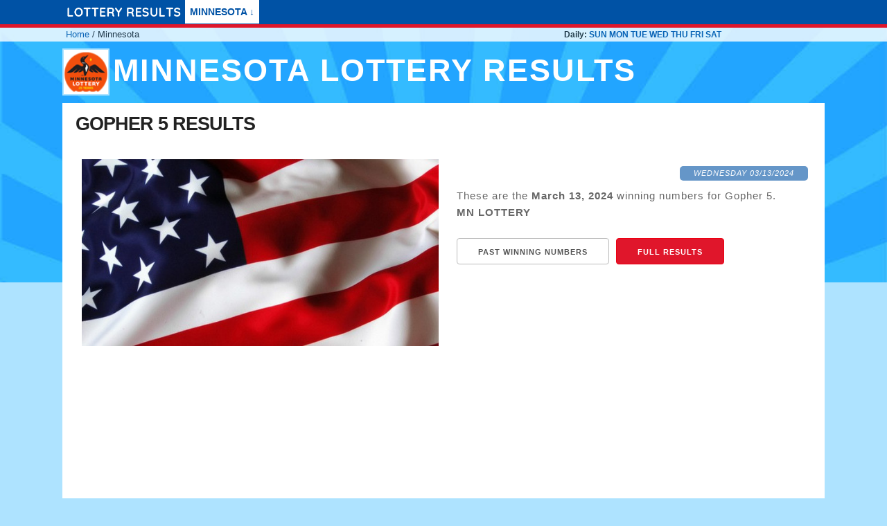

--- FILE ---
content_type: text/html; charset=UTF-8
request_url: https://usalotteryresults.net/minnesota/
body_size: 5963
content:
<!DOCTYPE html>
<html lang="en">
  <head>
    <meta charset="utf-8">
    <meta http-equiv="X-UA-Compatible" content="IE=edge">
    <meta name="viewport" content="width=device-width, initial-scale=1">
    <!-- Primero estas 3 metatags -->
    <link rel="icon" href="/img/favicon_ok.png">
 	 <link rel="alternate" hreflang="es" href="https://usalotteryresults.net/es/minnesota/" />
 	 <link rel="alternate" hreflang="en" href="https://usalotteryresults.net/minnesota/" />
 	 <link rel="canonical" href="https://usalotteryresults.net/minnesota/" />

 	 <title>Minnesota lottery results - Minnesota winning numbers</title>
  <meta name="description" content="Get the latest Minnesota lottery results. Check the winning numbers for Gopher 5, Gopher 5, Gopher 5, Gopher 5, Gopher 5." />
  <meta property="og:title" content="Minnesota lottery results - Minnesota winning numbers" />
  <meta property="og:description" content="Get the latest Minnesota lottery results. Check the winning numbers for Gopher 5, Gopher 5, Gopher 5, Gopher 5, Gopher 5." />	<link rel="amphtml" href="https://usalotteryresults.net/amp/minnesota/"><meta name="robots" content="index, follow" />
  <meta name="keywords" content="results,lottery,winners,winning numbers,minnesota,Minnesota,lottery,results,-,Minnesota,winning,numbers,today" />
  <meta property="og:url" content="https://usalotteryresults.net/minnesota/" />
  <meta property="og:type" content="website" />

  <meta property="og:image" content="https://usalotteryresults.net/img/flag.jpg" />





    <!-- Soporte para navegadores antiguos -->

<style type="text/css">

body{margin:0}.container{position:relative;width:100%;max-width:1100px;margin:0 auto;padding:0 20px;box-sizing:border-box}.column,.columns{width:100%;float:left;box-sizing:border-box}@media (min-width:400px){.container{width:95%;padding:0}}@media (min-width:550px){.container{width:95%}.column,.columns{margin-left:2%}.column:first-child,.columns:first-child{margin-left:0}.one.column,.one.columns{width:4.66666666667%}.two.columns{width:13.3333333333%}.three.columns{width:22%}.four.columns{width:30.6666666667%}.five.columns{width:39.3333333333%}.six.columns{width:48%}.seven.columns{width:56.6666666667%}.eight.columns{width:65.3333333333%}.nine.columns{width:74%}.ten.columns{width:82.6666666667%}.eleven.columns{width:91.3333333333%}.twelve.columns{width:100%;margin-left:0}.one-third.column{width:30.6666666667%}.two-thirds.column{width:65.3333333333%}.one-half.column{width:48%}.offset-by-one.column,.offset-by-one.columns{margin-left:8.66666666667%}.offset-by-two.column,.offset-by-two.columns{margin-left:17.3333333333%}.offset-by-three.column,.offset-by-three.columns{margin-left:26%}.offset-by-four.column,.offset-by-four.columns{margin-left:34.6666666667%}.offset-by-five.column,.offset-by-five.columns{margin-left:43.3333333333%}.offset-by-six.column,.offset-by-six.columns{margin-left:52%}.offset-by-seven.column,.offset-by-seven.columns{margin-left:60.6666666667%}.offset-by-eight.column,.offset-by-eight.columns{margin-left:69.3333333333%}.offset-by-nine.column,.offset-by-nine.columns{margin-left:78%}.offset-by-ten.column,.offset-by-ten.columns{margin-left:86.6666666667%}.offset-by-eleven.column,.offset-by-eleven.columns{margin-left:95.3333333333%}.offset-by-one-third.column,.offset-by-one-third.columns{margin-left:34.6666666667%}.offset-by-two-thirds.column,.offset-by-two-thirds.columns{margin-left:69.3333333333%}.offset-by-one-half.column,.offset-by-one-half.columns{margin-left:52%}}html{font-size:62.5%}body{font-size:1.5em;line-height:1.6;font-weight:400;font-family:Raleway,HelveticaNeue,"Helvetica Neue",Helvetica,Arial,sans-serif;color:#222}h1,h2,h3,h4,h5,h6{margin-top:0;margin-bottom:2rem;font-weight:300}h1{font-size:4rem;line-height:1.2;letter-spacing:-.1rem}h2{font-size:3.6rem;line-height:1.25;letter-spacing:-.1rem}h3{font-size:3rem;line-height:1.3;letter-spacing:-.1rem}h4{font-size:2.4rem;line-height:1.35;letter-spacing:-.08rem}h5{font-size:1.8rem;line-height:1.5;letter-spacing:-.05rem}h6{font-size:1.5rem;line-height:1.6;letter-spacing:0}@media (min-width:550px){h1{font-size:5rem}h2{font-size:4.2rem}h3{font-size:3.6rem}h4{font-size:3rem}h5{font-size:2.4rem}h6{font-size:1.5rem}}p{margin-top:0}a{color:#0052a5;text-decoration:none}a:hover{color:#0fa0ce}.button,button,input[type=button],input[type=reset],input[type=submit]{display:inline-block;height:38px;padding:0 30px;color:#555;text-align:center;font-size:11px;font-weight:600;line-height:38px;letter-spacing:.1rem;text-transform:uppercase;text-decoration:none;white-space:nowrap;background-color:transparent;border-radius:4px;border:1px solid #bbb;cursor:pointer;box-sizing:border-box}.button:focus,.button:hover,button:focus,button:hover,input[type=button]:focus,input[type=button]:hover,input[type=reset]:focus,input[type=reset]:hover,input[type=submit]:focus,input[type=submit]:hover{color:#333;border-color:#888;outline:0}.button.button-primary,button.button-primary,input[type=button].button-primary,input[type=reset].button-primary,input[type=submit].button-primary{color:#fff;background-color:#e0162b;border-color:#e0161a}.button.button-primary:focus,.button.button-primary:hover,button.button-primary:focus,button.button-primary:hover,input[type=button].button-primary:focus,input[type=button].button-primary:hover,input[type=reset].button-primary:focus,input[type=reset].button-primary:hover,input[type=submit].button-primary:focus,input[type=submit].button-primary:hover{color:#fff;background-color:#e12;border-color:#e0161a}ul{list-style:circle inside}ol{list-style:decimal inside}ol,ul{padding-left:0;margin-top:0}ol ol,ol ul,ul ol,ul ul{margin:1.5rem 0 1.5rem 3rem;font-size:90%}li{margin-bottom:1rem}.button,button{margin-bottom:1rem}fieldset,input,select,textarea{margin-bottom:1.5rem}blockquote,dl,figure,form,ol,p,pre,table,ul{margin-bottom:2.5rem}.u-full-width{width:100%;box-sizing:border-box}.u-max-full-width{max-width:100%;box-sizing:border-box}.u-pull-right{float:right}.u-pull-left{float:left}hr{margin-top:3rem;margin-bottom:3.5rem;border-width:0;border-top:1px solid #e1e1e1}.container:after,.row:after,.u-cf{content:"";display:table;clear:both}#header{width:100%;font-family:Arial,Helvetica,sans-serif;position:fixed;z-index:10;background:#0052a5!important;height:35px;border-bottom:5px solid #e0162b}#header a img{margin:10px 5px;max-height:15px;max-width:210px;float:left}.nav{margin:0 auto;float:left;font-size:14px;font-weight:800}.nav ul,ol{margin:0}li{margin-bottom:0}ol,ul{list-style:none}.nav>li{float:left}.nav li a{background-color:#fff;color:#0052a5;text-decoration:none;padding:6px 7px;display:block;text-transform:uppercase;margin-right:5px}.nav li a:hover{color:#fff;background-color:#0052a5}.nav li ul{display:none;position:absolute;min-width:140px;margin-bottom:0}.nav li:hover>ul{display:block}.nav li ul li{position:relative}.nav li ul li ul{right:0;top:0}.nav li ul li ul li a{background-color:#333}#cuerpo{padding:10px 0}body{background:#aee3ff url(/img/bg.jpg) no-repeat;background-size:100% 408px}.clearfix{clear:both}.pull-right{float:right}.breadcrumb{background-color:#fff;opacity:.8;padding:40px 0 0 10px;font-size:13px}.breadcrumb .daily{font-weight:700;font-size:12px;padding-top:1px}#contenido{background-color:#fff}.list{background-color:none}.list .nine.columns{background-color:#fff}.list .three.columns{padding:0 0}#inicio h1{float:left;color:#fff;text-transform:uppercase;font-weight:700;font-size:45px;padding:5px 0 0 5px;letter-spacing:.2rem}#inicio h1 span{display:block;font-size:13px;padding-left:2px;line-height:14px}#inicio .results{margin-top:-11px}#inicio .badge{float:left}#inicio .badge{background-color:#fff;border:2px solid #aee3ff;height:100%}.resultado_container{padding:5px 20px 10px 7px;border-bottom:1px solid #ccc}.resultado_container .titulo h2{text-transform:uppercase;font-size:27px;padding:7px 10px;font-weight:700}.resultado_container .date{font-size:11px;letter-spacing:.1rem;text-transform:uppercase;color:#fff;background-color:#6596c8;border-radius:5px;margin-bottom:10px;padding:2px 20px}.resultado_container p{font-size:15px;color:#666;letter-spacing:.1rem}.resultado_container .link{background-color:#e0162b;color:#fff;border-color:#e01;margin-left:10px}.resultado_container .link_first{margin-left:0}.resultado_container .titulo{color:#222;font-weight:600;padding:2px;font-size:16px;text-transform:uppercase;line-height:10px;letter-spacing:.1rem;border-radius:5px;margin-bottom:5px}.resultado_container .resultado2{font-size:25px;letter-spacing:.1rem;line-height:35px;padding:0 20px;text-align:center}.resultado_container .descr{border-top:none;background-color:#fff;padding:10px 4px}.comprueba{font-size:11px;padding:0 0 0 15px;list-style:inside}.foto_resultado{text-align:center}.foto_resultado img{padding:10px;max-width:350px;margin:0 auto}.descripcion{padding:20px;font-size:14px;background-color:#0058b2;border-radius:5px;border-top-left-radius:0;border-top-right-radius:0;color:#fff;letter-spacing:.1rem;line-height:35px}.descripcion h2,.descripcion h3{font-size:22px;text-transform:uppercase;line-height:22px}.descripcion a{text-decoration:none}.juegos_index li{display:inline-block;border-left:8px solid #333;margin:5px;border-bottom-right-radius:7px;background-color:#fff;padding:0 5px}.juegos_index li a{color:#666;font-size:12px;font-weight:700;text-transform:uppercase}.calendario{width:100%;text-align:center;margin:0 auto;background-color:#fff;border-radius:10px}.calendario td{text-align:center;border:none}.calendario td a{color:#fff}ol,ol li a{color:#fff}.calendario .mes{background-color:#000;color:#fff;font-weight:700;padding:5px;border-top-left-radius:10px;border-top-right-radius:10px}.calendario .dias{background-color:#666!important}.calendario .activo{background-color:#e0162b}.calendario tr{height:35px}.ultimos{background-color:#fff;padding:0 0 10px 0;margin-top:30px}.ultimos h4{text-transform:uppercase;font-size:18px;padding:4px 6px;background-color:#000;color:#fff}.ultimos span{display:block;border-left:2px solid #333;padding:0 6px;font-size:20px;text-transform:uppercase;line-height:normal;margin-bottom:10px;font-weight:700}.ultimos .button{float:left;display:inline-block;line-height:10px;padding:5px;margin-right:10px;height:20px}.ultimos ul{padding:0 0 0 15px;margin-top:15px}.ultimos li{margin-bottom:10px;padding:0 1px 30px 0;margin-right:10px;list-style-type:none;padding-left:0;list-style-position:inside;border-bottom:1px dashed #cca}.legal{border:1px dashed red;padding:4px;font-size:11px;color:#333;margin-top:10px}@media (max-width:750px){#header .container{padding:0 5px}#inicio .badge{margin:0 5px 0 8px}#inicio h1{float:none;font-size:25px;margin-bottom:0;padding-top:8px;letter-spacing:.1rem;line-height:.95;min-height:45px}#inicio .results{margin-top:-3px;min-height:45px}.list .foto_resultado img{width:93%}.breadcrumb .container{padding:0}.resultado_container .titulo{font-size:15px;padding:0;margin-bottom:0}.resultado_container h2.titulo{line-height:1.4;letter-spacing:0;margin-bottom:10px}.resultado_container p{text-align:justify}.resultado_container .titulo h2{font-size:15px;padding:0;margin-bottom:5px}.resultado_container .date{display:none}.resultado_container .descr{padding:0}.resultado_container .resultado2{padding:0}.button{height:20px;line-height:20px;padding:0 5px}.descripcion h3{line-height:1.2}#sidebarder{background-color:#fff}.calendario{margin:10px auto}.legal{background-color:#fff}.terms{font-size:13px;text-align:center}.hidden{display:none}}
.pub {height: 360px;}


</style>

<script type="c62f339b53baceedc32ced7a-text/javascript" src="https://app.termly.io/embed.min.js" data-auto-block="on" data-website-uuid="51aca5b9-683f-4df8-aa9d-368ed9794f57"></script>


	<script defer type="c62f339b53baceedc32ced7a-text/javascript">
	document.addEventListener("DOMContentLoaded",function(){var e=[].slice.call(document.querySelectorAll("img.lazy"));if("IntersectionObserver"in window){let t=new IntersectionObserver(function(e,n){e.forEach(function(e){if(e.isIntersecting){let n=e.target;n.src=n.dataset.src,n.srcset=n.dataset.srcset,n.classList.remove("lazy"),t.unobserve(n)}})});e.forEach(function(e){t.observe(e)})}});
	</script>






<script async type="c62f339b53baceedc32ced7a-text/javascript">
window.ga=window.ga||function(){(ga.q=ga.q||[]).push(arguments)};ga.l=+new Date;
  ga('create', 'UA-70760078-1', 'auto');
  ga('send', 'pageview');

</script>
<script async src='https://www.google-analytics.com/analytics.js' type="c62f339b53baceedc32ced7a-text/javascript"></script>


<!--
<script defer type='text/javascript' src='//platform-api.sharethis.com/js/sharethis.js#property=5b846f69de278e00111a4518&product=inline-share-buttons' async='async'></script>
-->


<script async src="https://pagead2.googlesyndication.com/pagead/js/adsbygoogle.js" type="c62f339b53baceedc32ced7a-text/javascript"></script>
<script type="c62f339b53baceedc32ced7a-text/javascript">
/* 13-08 */
     (adsbygoogle = window.adsbygoogle || []).push({
          google_ad_client: "ca-pub-3318865766445395",
          enable_page_level_ads: true
     });
</script>


  </head>

  <body>

	<!-- inicio del sitio -->


<div id="header">
	<div class="container">
		<nav>
			<ul class="nav">

          <a class="navbar-brand" href="/minnesota/" title="lottery results">
				<img src="/img/logo.png" alt="Lottery Results" class="logo" />
          </a>



							<li><a href="#">minnesota &darr;</a>

				<ul>
					<li><a href='/minnesota/lotto-america/'  title='Lotto America results' >Lotto America</a></li><li><a href='/minnesota/hot-lotto/'  title='Hot Lotto results' >Hot Lotto</a></li><li><a href='/minnesota/lucky-for-life/'  title='Lucky for Life results' >Lucky for Life</a></li><li><a href='/minnesota/northstar-cash/'  title='Northstar Cash results' >Northstar Cash</a></li><li><a href='/minnesota/gopher-5/'  title='Gopher 5 results' >Gopher 5</a></li><li><a href='/minnesota/daily-3/'  title='Daily 3 results' >Daily 3</a></li><li><a href='/minnesota/all-or-nothing-evening/'  title='All or Nothing - Evening results' >All or Nothing - Evening</a></li><li><a href='/minnesota/all-or-nothing-midday/'  title='All or Nothing - Midday results' >All or Nothing - Midday</a></li>				</ul>
			


         </li>



			</ul>

	</nav>
	</div>
</div>
	<div class="breadcrumb">
		<div class="container">
			<div class="row">
				<div class="four columns">
					<a href="/" title="Lottery results">Home</a> / Minnesota				</div>
	 								<div class="offset-by-four four columns daily">
						Daily:
						<a href="/minnesota/sunday" title="minnesota sunday's results">SUN</a>
						<a href="/minnesota/monday" title="minnesota monday's results">MON</a>
						<a href="/minnesota/tuesday" title="minnesota tuesday's results">TUE</a>
						<a href="/minnesota/wednesday" title="minnesota wednesday's results">WED</a>
						<a href="/minnesota/thursday" title="minnesota thursday's results">THU</a>
						<a href="/minnesota/friday" title="minnesota friday's results">FRI</a>
						<a href="/minnesota/saturday" title="minnesota saturday's results">SAT</a>
					</div>
				
			</div>
		</div>
	</div>
<script type="application/ld+json">
{
  "@context": "http://schema.org",
  "@type": "ItemList",
  "itemListElement": [
    {
      "@type": "ListItem",
      "position": 1,
      "url": "https://usalotteryresults.net/minnesota/gopher-5/march-13-2024"
 		},{
      "@type": "ListItem",
      "position": 2,
      "url": "https://usalotteryresults.net/minnesota/gopher-5/march-11-2024"
 		},{
      "@type": "ListItem",
      "position": 3,
      "url": "https://usalotteryresults.net/minnesota/gopher-5/march-08-2024"
 		},{
      "@type": "ListItem",
      "position": 4,
      "url": "https://usalotteryresults.net/minnesota/gopher-5/march-06-2024"
 		},{
      "@type": "ListItem",
      "position": 5,
      "url": "https://usalotteryresults.net/minnesota/gopher-5/march-04-2024"
 		},{
      "@type": "ListItem",
      "position": 6,
      "url": "https://usalotteryresults.net/minnesota/gopher-5/march-01-2024"
 		},{
      "@type": "ListItem",
      "position": 7,
      "url": "https://usalotteryresults.net/minnesota/gopher-5/february-28-2024"
 		}
    ]
  }
</script>



    <div class="container" id="cuerpo">

		<div class="row">
		<div class="twelve columns" id="inicio">

		<img class="badge" width="64" height="64" src="/img/badge/MN.png" alt="minnesota" />
		<h1>minnesota Lottery Results</h1>

		<br class="clearfix" />


		<div id="contenido">
		
		<div class="row resultado_container"><div class="twelve columns titulo"><h2><strong>GOPHER 5</strong> results</h2></div><div class="six columns foto">
	<a href="/minnesota/gopher-5/march-13-2024"  title="Gopher 5 winning numbers Wednesday 03/13/2024"><img class="lazy" src="/img/placeholder.jpg" data-src="/img/flag.jpg" data-srcset="/img/flag.jpg" width="100%" alt="Gopher 5 results Wednesday 03/13/2024" /></a> </div><div class="six columns descr"><div class="twelve columns resultado">
							<i class="pull-right date">Wednesday 03/13/2024</i>
							<div class="clearfix"></div>
							<p>These are the <strong>March 13, 2024</strong> winning numbers for Gopher 5.<br /><strong>MN LOTTERY</strong></p>

	</div><div class="twelve columns resultado"><a href="/minnesota/gopher-5/"  title="Gopher 5 past winning numbers" class="button" >past winning numbers</a><a href="/minnesota/gopher-5/march-13-2024"  title="Gopher 5 winning numbers Wednesday 03/13/2024" class="button link" >full results</a></div></div><div class="twelve columns resultado"><div class="pub" align="center">
<script async src="https://pagead2.googlesyndication.com/pagead/js/adsbygoogle.js" type="c62f339b53baceedc32ced7a-text/javascript"></script>
<!-- US_2 -->
<ins class="adsbygoogle"
     style="display:block"
     data-ad-client="ca-pub-3318865766445395"
     data-ad-slot="2899218245"
     data-ad-format="auto"
     data-full-width-responsive="true"></ins>
<script type="c62f339b53baceedc32ced7a-text/javascript">
     (adsbygoogle = window.adsbygoogle || []).push({});
</script>
</div>


</div></div><div class="row resultado_container"><div class="twelve columns titulo"><h2><strong>GOPHER 5</strong> results</h2></div><div class="six columns foto">
	<a href="/minnesota/gopher-5/march-11-2024"  title="Gopher 5 winning numbers Monday 03/11/2024"><img class="lazy" src="/img/placeholder.jpg" data-src="/img/flag.jpg" data-srcset="/img/flag.jpg" width="100%" alt="Gopher 5 results Monday 03/11/2024" /></a> </div><div class="six columns descr"><div class="twelve columns resultado">
							<i class="pull-right date">Monday 03/11/2024</i>
							<div class="clearfix"></div>
							<p>These are the <strong>March 11, 2024</strong> winning numbers for Gopher 5.<br /><strong>MN LOTTERY</strong></p>

	</div><div class="twelve columns resultado"><a href="/minnesota/gopher-5/"  title="Gopher 5 past winning numbers" class="button" >past winning numbers</a><a href="/minnesota/gopher-5/march-11-2024"  title="Gopher 5 winning numbers Monday 03/11/2024" class="button link" >full results</a></div></div></div><div class="row resultado_container"><div class="twelve columns titulo"><h2><strong>GOPHER 5</strong> results</h2></div><div class="six columns foto">
	<a href="/minnesota/gopher-5/march-08-2024"  title="Gopher 5 winning numbers Friday 03/08/2024"><img class="lazy" src="/img/placeholder.jpg" data-src="/img/flag.jpg" data-srcset="/img/flag.jpg" width="100%" alt="Gopher 5 results Friday 03/08/2024" /></a> </div><div class="six columns descr"><div class="twelve columns resultado">
							<i class="pull-right date">Friday 03/08/2024</i>
							<div class="clearfix"></div>
							<p>These are the <strong>March 08, 2024</strong> winning numbers for Gopher 5.<br /><strong>MN LOTTERY</strong></p>

	</div><div class="twelve columns resultado"><a href="/minnesota/gopher-5/"  title="Gopher 5 past winning numbers" class="button" >past winning numbers</a><a href="/minnesota/gopher-5/march-08-2024"  title="Gopher 5 winning numbers Friday 03/08/2024" class="button link" >full results</a></div></div></div><div class="row resultado_container"><div class="twelve columns titulo"><h2><strong>GOPHER 5</strong> results</h2></div><div class="six columns foto">
	<a href="/minnesota/gopher-5/march-06-2024"  title="Gopher 5 winning numbers Wednesday 03/06/2024"><img class="lazy" src="/img/placeholder.jpg" data-src="/img/flag.jpg" data-srcset="/img/flag.jpg" width="100%" alt="Gopher 5 results Wednesday 03/06/2024" /></a> </div><div class="six columns descr"><div class="twelve columns resultado">
							<i class="pull-right date">Wednesday 03/06/2024</i>
							<div class="clearfix"></div>
							<p>These are the <strong>March 06, 2024</strong> winning numbers for Gopher 5.<br /><strong>MN LOTTERY</strong></p>

	</div><div class="twelve columns resultado"><a href="/minnesota/gopher-5/"  title="Gopher 5 past winning numbers" class="button" >past winning numbers</a><a href="/minnesota/gopher-5/march-06-2024"  title="Gopher 5 winning numbers Wednesday 03/06/2024" class="button link" >full results</a></div></div></div><div class="row resultado_container"><div class="twelve columns titulo"><h2><strong>GOPHER 5</strong> results</h2></div><div class="six columns foto">
	<a href="/minnesota/gopher-5/march-04-2024"  title="Gopher 5 winning numbers Monday 03/04/2024"><img class="lazy" src="/img/placeholder.jpg" data-src="/img/flag.jpg" data-srcset="/img/flag.jpg" width="100%" alt="Gopher 5 results Monday 03/04/2024" /></a> </div><div class="six columns descr"><div class="twelve columns resultado">
							<i class="pull-right date">Monday 03/04/2024</i>
							<div class="clearfix"></div>
							<p>These are the <strong>March 04, 2024</strong> winning numbers for Gopher 5.<br /><strong>MN LOTTERY</strong></p>

	</div><div class="twelve columns resultado"><a href="/minnesota/gopher-5/"  title="Gopher 5 past winning numbers" class="button" >past winning numbers</a><a href="/minnesota/gopher-5/march-04-2024"  title="Gopher 5 winning numbers Monday 03/04/2024" class="button link" >full results</a></div></div></div><div class="row resultado_container"><div class="twelve columns titulo"><h2><strong>GOPHER 5</strong> results</h2></div><div class="six columns foto">
	<a href="/minnesota/gopher-5/march-01-2024"  title="Gopher 5 winning numbers Friday 03/01/2024"><img class="lazy" src="/img/placeholder.jpg" data-src="/img/flag.jpg" data-srcset="/img/flag.jpg" width="100%" alt="Gopher 5 results Friday 03/01/2024" /></a> </div><div class="six columns descr"><div class="twelve columns resultado">
							<i class="pull-right date">Friday 03/01/2024</i>
							<div class="clearfix"></div>
							<p>These are the <strong>March 01, 2024</strong> winning numbers for Gopher 5.<br /><strong>MN LOTTERY</strong></p>

	</div><div class="twelve columns resultado"><a href="/minnesota/gopher-5/"  title="Gopher 5 past winning numbers" class="button" >past winning numbers</a><a href="/minnesota/gopher-5/march-01-2024"  title="Gopher 5 winning numbers Friday 03/01/2024" class="button link" >full results</a></div></div></div><div class="row resultado_container"><div class="twelve columns titulo"><h2><strong>GOPHER 5</strong> results</h2></div><div class="six columns foto">
	<a href="/minnesota/gopher-5/february-28-2024"  title="Gopher 5 winning numbers Wednesday 02/28/2024"><img class="lazy" src="/img/placeholder.jpg" data-src="/img/flag.jpg" data-srcset="/img/flag.jpg" width="100%" alt="Gopher 5 results Wednesday 02/28/2024" /></a> </div><div class="six columns descr"><div class="twelve columns resultado">
							<i class="pull-right date">Wednesday 02/28/2024</i>
							<div class="clearfix"></div>
							<p>These are the <strong>February 28, 2024</strong> winning numbers for Gopher 5.<br /><strong>MN LOTTERY</strong></p>

	</div><div class="twelve columns resultado"><a href="/minnesota/gopher-5/"  title="Gopher 5 past winning numbers" class="button" >past winning numbers</a><a href="/minnesota/gopher-5/february-28-2024"  title="Gopher 5 winning numbers Wednesday 02/28/2024" class="button link" >full results</a></div></div></div>		</div>




		<div class="descripcion">
		<h2>minnesota winning numbers</h2>

		<p>Get the latest <strong>minnesota Lottery results</strong>. Check the winning numbers for:</p>
		<p>Check the last <strong>Winning Numbers for New York</strong>. On usa<strong>lottery</strong>results.net you can find all the drawings results for:</p>

		<ul class='juegos_index'>
			<li><a href='/minnesota/lotto-america/'  title='Lotto America results' >Lotto America</a></li><li><a href='/minnesota/hot-lotto/'  title='Hot Lotto results' >Hot Lotto</a></li><li><a href='/minnesota/lucky-for-life/'  title='Lucky for Life results' >Lucky for Life</a></li><li><a href='/minnesota/northstar-cash/'  title='Northstar Cash results' >Northstar Cash</a></li><li><a href='/minnesota/gopher-5/'  title='Gopher 5 results' >Gopher 5</a></li><li><a href='/minnesota/daily-3/'  title='Daily 3 results' >Daily 3</a></li><li><a href='/minnesota/all-or-nothing-evening/'  title='All or Nothing - Evening results' >All or Nothing - Evening</a></li><li><a href='/minnesota/all-or-nothing-midday/'  title='All or Nothing - Midday results' >All or Nothing - Midday</a></li>		</ul>


		</div>



</div></div>
<div class="row" id="footer">
<div class="offset-by-one ten columns">
<p class="legal">
This is an unofficial site. It's important to check your tickets at a Retail Outlet. While considerable care has been taken in compiling and updating the content and information on the website, we do not guarantee the accuracy of such content and information and as such it is used at your own risk.
In the case of a discrepancy between these numbers and the official drawing results, the official drawing results will prevail.

</p>
<p class="terms">
<a href="/terms-and-conditions-4.htm" rel="nofollow">Terms and Conditions</a> | <a href="/Privacy-Policy-5.htm" rel="nofollow">Privacy Policy</a> | <a href="/disclaimer.htm" rel="nofollow">Disclairmer</a> | <a href="/contact-6.htm" rel="nofollow">Contact</a>
 | <a href="https://usalotteryresults.net/es/minnesota/" title="spanish">Spanish</a>

</p>
</div>

<div class="twelve columns">
<ul class='juegos_index juegos_pie'>
</ul>
</div>
</div>


    </div><!-- .container -->






  <script src="/cdn-cgi/scripts/7d0fa10a/cloudflare-static/rocket-loader.min.js" data-cf-settings="c62f339b53baceedc32ced7a-|49" defer></script><script defer src="https://static.cloudflareinsights.com/beacon.min.js/vcd15cbe7772f49c399c6a5babf22c1241717689176015" integrity="sha512-ZpsOmlRQV6y907TI0dKBHq9Md29nnaEIPlkf84rnaERnq6zvWvPUqr2ft8M1aS28oN72PdrCzSjY4U6VaAw1EQ==" data-cf-beacon='{"version":"2024.11.0","token":"e60cbf0a6bae4624864466f674e107ae","r":1,"server_timing":{"name":{"cfCacheStatus":true,"cfEdge":true,"cfExtPri":true,"cfL4":true,"cfOrigin":true,"cfSpeedBrain":true},"location_startswith":null}}' crossorigin="anonymous"></script>
</body>
</html>


--- FILE ---
content_type: text/html; charset=utf-8
request_url: https://www.google.com/recaptcha/api2/aframe
body_size: 270
content:
<!DOCTYPE HTML><html><head><meta http-equiv="content-type" content="text/html; charset=UTF-8"></head><body><script nonce="-eRRHwZVMZ2yW6MH6CY9Lw">/** Anti-fraud and anti-abuse applications only. See google.com/recaptcha */ try{var clients={'sodar':'https://pagead2.googlesyndication.com/pagead/sodar?'};window.addEventListener("message",function(a){try{if(a.source===window.parent){var b=JSON.parse(a.data);var c=clients[b['id']];if(c){var d=document.createElement('img');d.src=c+b['params']+'&rc='+(localStorage.getItem("rc::a")?sessionStorage.getItem("rc::b"):"");window.document.body.appendChild(d);sessionStorage.setItem("rc::e",parseInt(sessionStorage.getItem("rc::e")||0)+1);localStorage.setItem("rc::h",'1769338054393');}}}catch(b){}});window.parent.postMessage("_grecaptcha_ready", "*");}catch(b){}</script></body></html>